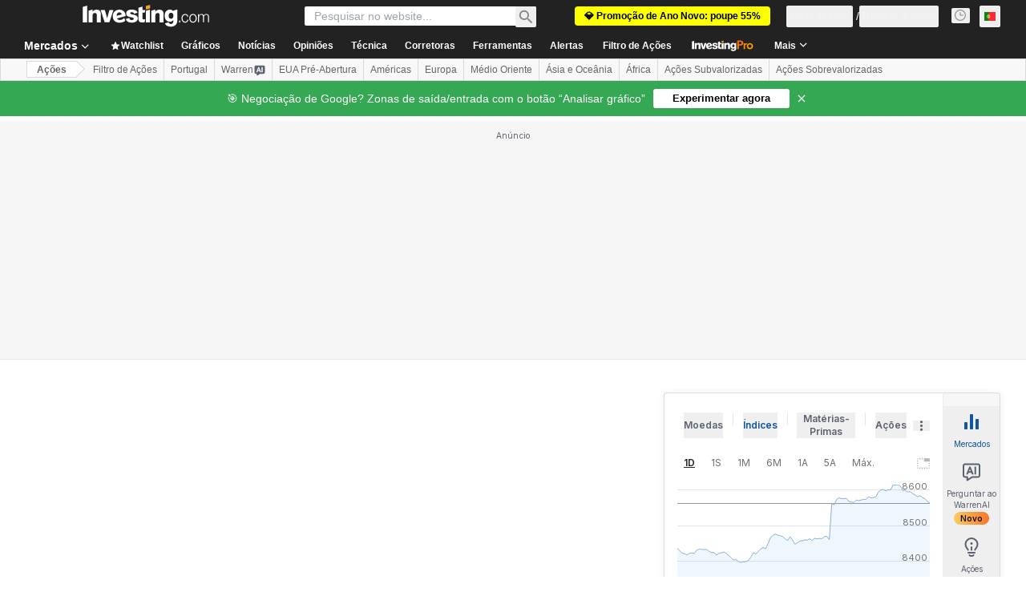

--- FILE ---
content_type: application/javascript; charset=UTF-8
request_url: https://static.hotjar.com/c/hotjar-174945.js?sv=6
body_size: 11982
content:
window.hjSiteSettings = window.hjSiteSettings || {"site_id":174945,"rec_value":0.24342465343836106,"state_change_listen_mode":"manual","record":true,"continuous_capture_enabled":true,"recording_capture_keystrokes":true,"session_capture_console_consent":false,"anonymize_digits":false,"anonymize_emails":false,"suppress_all":false,"suppress_all_on_specific_pages":[],"suppress_text":null,"suppress_location":false,"user_attributes_enabled":true,"legal_name":"","privacy_policy_url":"","deferred_page_contents":[],"record_targeting_rules":[{"component":"url","match_operation":"contains","pattern":"stock-screener","negate":false}],"heatmaps":[],"polls":[{"id":1837307,"created_epoch_time":1768389481,"skin":"light","background":"#FFFFFF","effective_show_branding":false,"position":"right","content":{"version":2,"questions":[{"uuid":"5b701afd-78b3-4ab2-88ab-147bc44db9e1","type":"net-promoter-score","text":"How likely are you to recommend InvestingPro to other investors?","required":true,"labels":[{"text":"Not likely at all"},{"text":"Extremely likely"}],"nextByAnswer":["question:c73bc229-1536-4b46-ab38-86b074cb897e","question:3874af64-b1ba-4d1b-9d48-b95ad406df75","question:39dd57dc-b55c-48a7-93a8-609c800881f8"],"next":"byAnswer","image_path":"survey-images/f62bd48c02c81bfd5ff6f9e37e835dc8_4c776d9398e3420f89cf5dfb569f3c25","image_thumbnail_path":"survey-images/909f8994b5a8aadbada720c1367de449_cbeb70e6682142babe05176ddb60f5cb_t","image_alt":null},{"uuid":"c73bc229-1536-4b46-ab38-86b074cb897e","type":"single-open-ended-multiple-line","text":"That makes us sad...can we know why?","required":false,"nextIfSkipped":"thankYou","next":"thankYou","image_path":"survey-images/b2b89e05ec71030bd572c63d0bed8bef_f7255438a93f49229ffc5b8d3b349864","image_thumbnail_path":"survey-images/7da70c61834a6ace0ad49dde54e53baf_b321e880e5aa48cf8d438bae5efd8834_t","image_alt":null},{"uuid":"3874af64-b1ba-4d1b-9d48-b95ad406df75","type":"title-and-description","text":"We're so happy to hear that!\n\nOther investors stand to benefit from your experience. Will you help us spread the word on Trustpilot?","required":true,"description":"https://www.trustpilot.com/evaluate/investing.com","next":"thankYou","image_path":"survey-images/fea0721894dbadb6336346866da57042_8af9b4c13fab4f73aebe392f977f1825","image_thumbnail_path":"survey-images/07e95ab37edff079c331672912d44684_ba6f124e389d4ee4aca84d7a87ceee50_t","image_alt":null},{"uuid":"39dd57dc-b55c-48a7-93a8-609c800881f8","type":"title-and-description","text":"We love you too! \n\nOther investors stand to benefit from your experience. Will you help us spread the word on Trustpilot?","required":true,"description":"https://www.trustpilot.com/evaluate/investing.com","next":"thankYou","image_path":"survey-images/6766985a10fda1d0f19fab0ebd30601f_a843c7aa74224c179fdc1eb508776960","image_thumbnail_path":"survey-images/019beb6097ab97e3a582a9437aa0f6d2_f729107319dc40e093f4ff097050ee5f_t","image_alt":null}],"thankyou":"Thank you for completing the survey 🙏 \n\nYour feedback is incredibly important and helps improve Investing.com for everyone!"},"connect_visit_data":"always","ask_for_consent":false,"language":"en","display_condition":"delay","display_delay":3,"persist_condition":"once","targeting_percentage":100,"targeting":[{"component":"url","match_operation":"starts_with","negate":false,"pattern":"https://www.investing.com/","name":null,"rule_type":null},{"component":"url","match_operation":"contains","negate":true,"pattern":"checkout","name":null,"rule_type":null},{"component":"attribute","match_operation":"exact","negate":false,"pattern":"1","name":"investing_pro_premium_user","rule_type":"string"},{"component":"url","match_operation":"contains","negate":true,"pattern":"pricing","name":null,"rule_type":null},{"component":"device","match_operation":"exact","negate":false,"pattern":"tablet","name":null,"rule_type":null},{"component":"attribute","match_operation":"exact","negate":false,"pattern":"1","name":"investing_pro_user","rule_type":"string"},{"component":"device","match_operation":"exact","negate":false,"pattern":"desktop","name":null,"rule_type":null},{"component":"device","match_operation":"exact","negate":false,"pattern":"phone","name":null,"rule_type":null}],"uuid":"1c9f5c65-34b3-49db-918a-44ccbdb43227","invite":{"title":"Your feedback is important to us!","description":"Tell us what you think about this page by taking our quick Survey.","button":"Yes, I will give feedback","close":"No thanks"},"invite_enabled":false,"display_type":"popover","auto_screenshot":false,"etr_enabled":false,"show_legal":false,"logo_path":null,"button_color":"#faa51a","parent_element_selector":null,"button_survey_label":null,"custom_css":null,"targeting_user_attribute_match_logic":"and"},{"id":1837266,"created_epoch_time":1768381020,"skin":"light","background":"#EAEAEA","effective_show_branding":false,"position":"left","content":{"version":2,"questions":[{"uuid":"5b701afd-78b3-4ab2-88ab-147bc44db9e1","type":"multiple-close-ended","text":"📊 Trading Survey: What is your typical holding period? (Select all that apply)","required":true,"randomize_answer_order":false,"pin_last_to_bottom":true,"answers":[{"text":"Ultra-short (Scalping: seconds to minutes)","comments":false},{"text":"Very short-term (Day trading)","comments":false},{"text":"Short-term (Swing trading: days to weeks)","comments":false},{"text":"Medium- to long-term (Investing: months to years)","comments":false},{"text":"I don't currently trade or invest","comments":false}],"next":"byOrder"},{"uuid":"2e3cc7cc-181f-419c-864e-5cde005bd262","type":"single-close-ended","text":"🤔💭 What was your last major trade? Select the asset type and enter the specific ticker you traded.","required":false,"nextIfSkipped":"byOrder","randomize_answer_order":true,"pin_last_to_bottom":false,"answers":[{"text":"Stocks (e.g. NVDA)","comments":true},{"text":"Option (e.g. AAPL 150C)","comments":true},{"text":"Crypto (e.g. BTC, ETH)","comments":true},{"text":"ETF (e.g. SPY, QQQ)","comments":true},{"text":"Forex (e.g. EUR/USD)","comments":true},{"text":"Futures (e.g. ES, CL)","comments":true},{"text":"Commodities (e.g. GC, XAUUSD)","comments":true},{"text":"Bonds (e.g. US10Y, TLT)","comments":true}],"next":"byOrder"},{"uuid":"233a391a-4853-44af-a13a-9261d289e5c7","type":"single-close-ended","text":"🔍 How did you find that specific trade idea? \n\n","required":false,"nextIfSkipped":"byOrder","randomize_answer_order":true,"pin_last_to_bottom":true,"answers":[{"text":"AI (ChatGPT/LLMs): Used AI tools to generate or validate the idea.","comments":false},{"text":"Scanner / Screener: Filtered the market using specific criteria (e.g., Finviz).","comments":false},{"text":"Automated Signal: Received a real-time alert from a bot or algorithm.","comments":false},{"text":"Research / Stock Pick: Read a report, newsletter, or analyst recommendation","comments":false},{"text":"Social Media: Saw it on X, Reddit, Discord, YouTube, Telegram, etc.","comments":false},{"text":"News: Saw it in a news headline or financial media outlet.","comments":false},{"text":"Charting: Identified it by manually scanning price charts.","comments":false},{"text":"Watchlist: It was a ticker I was already monitoring.","comments":false},{"text":"Other","comments":true}],"next":"byOrder"},{"uuid":"c6e4bada-eab5-4953-8cf8-b488cc65e949","type":"single-close-ended","text":"👀What was the last thing you checked before the trade?","required":false,"nextIfSkipped":"byOrder","randomize_answer_order":true,"pin_last_to_bottom":true,"answers":[{"text":"Technical Setup: Charts, indicators, or volume.","comments":false},{"text":"Fundamental Data: Earnings, valuation, or financials.","comments":false},{"text":"News / Sentiment: Recent headlines or social media buzz.","comments":false},{"text":"AI Validation: Double-checked the idea with a chatbot.","comments":false},{"text":"Risk / Reward: Calculated position size, stop-loss, or price targets","comments":false},{"text":"Nothing: I trusted the source/signal and bought immediately.","comments":false},{"text":"Other","comments":true}],"next":"byOrder"},{"uuid":"d2607ee3-e6ff-40f2-bef8-17285c0df1bc","type":"multiple-close-ended","text":"🛠️ Almost done (3 left) - Which paid tools do you currently use? (Select all that apply)","required":false,"nextIfSkipped":"byOrder","randomize_answer_order":true,"pin_last_to_bottom":true,"answers":[{"text":"TradingView ","comments":false},{"text":"ChatGPT / Gemini (AI Chatbots)","comments":false},{"text":"The Motley Fool ","comments":false},{"text":"Seeking Alpha Premium","comments":false},{"text":"Fiscal.ai","comments":false},{"text":"Benzinga Pro","comments":false},{"text":"Finviz Elite","comments":false},{"text":"thinkorswim","comments":false},{"text":"Investing.com (InvestingPro)","comments":false},{"text":"Paid Signal Group (Discord, Telegram, etc.)","comments":false},{"text":"Other","comments":true}],"next":"byOrder"},{"uuid":"e3d38f5a-7545-47ec-a07e-aa3251c4c543","type":"single-close-ended","text":"🛠️ Are these tools integrated with your trading platform?","required":false,"nextIfSkipped":"byOrder","randomize_answer_order":true,"pin_last_to_bottom":false,"answers":[{"text":"Yes (I can trade directly from these tools) ","comments":false},{"text":"No (I have to switch between apps to execute trades)","comments":false}],"next":"byOrder"},{"uuid":"9a7068de-db09-41bd-8b4f-54a92fca7e44","type":"multiple-close-ended","text":"🛠️  Last time you used your paid tools, what did you do? (Select all that apply)","required":false,"nextIfSkipped":"byOrder","randomize_answer_order":true,"pin_last_to_bottom":true,"answers":[{"text":"Analyzed charts or indicators","comments":false},{"text":"Read a stock pick or analyst report","comments":false},{"text":"Ran a screener or scanner","comments":false},{"text":"Researched news behind a price move","comments":false},{"text":"Checked a watchlist","comments":false},{"text":"Followed a buy/sell alert","comments":false},{"text":"Browsed without a specific goal","comments":false},{"text":"Checked valuation metrics (P/E, Fair Value)","comments":false},{"text":"Used an AI chatbot to validate an idea","comments":false},{"text":"Other","comments":true}],"next":"byOrder"}],"thankyou":"One last thing before you go… 🙏\nHelp us shape the future of this product. We are looking for feedback and want to hear your honest thoughts. We offer a $30 gift card as a token of our appreciation. Book your time slot: https://calendly.com/barak-s/30m-call\n*Native English Speakers Only"},"connect_visit_data":"always","ask_for_consent":false,"language":"en","display_condition":"delay","display_delay":2,"persist_condition":"response","targeting_percentage":10,"targeting":[{"component":"attribute","match_operation":"exact","negate":true,"pattern":"KE","name":"country","rule_type":"string"},{"component":"attribute","match_operation":"exact","negate":false,"pattern":"1","name":"edition","rule_type":"number"},{"component":"attribute","match_operation":"exact","negate":true,"pattern":"EG","name":"country","rule_type":"string"},{"component":"attribute","match_operation":"exact","negate":true,"pattern":"IN","name":"country","rule_type":"string"},{"component":"attribute","match_operation":"exact","negate":true,"pattern":"ID","name":"country","rule_type":"string"},{"component":"attribute","match_operation":"exact","negate":true,"pattern":"LY","name":"country","rule_type":"string"},{"component":"url","match_operation":"contains","negate":true,"pattern":"/pro/checkout","name":null,"rule_type":null},{"component":"attribute","match_operation":"exact","negate":true,"pattern":"MA","name":"country","rule_type":"string"},{"component":"url","match_operation":"regex","negate":false,"pattern":"(http|https):\\/\\/www\\.investing\\.com\\/(currencies|commodities|indices|equities)\\/.*(chart|technical|contracts|futures|candlestick|estimates).*","name":null,"rule_type":null},{"component":"attribute","match_operation":"exact","negate":true,"pattern":"NG","name":"country","rule_type":"string"},{"component":"attribute","match_operation":"exact","negate":true,"pattern":"MY","name":"country","rule_type":"string"},{"component":"attribute","match_operation":"exact","negate":true,"pattern":"DZ","name":"country","rule_type":"string"},{"component":"device","match_operation":"exact","negate":false,"pattern":"desktop","name":null,"rule_type":null},{"component":"url","match_operation":"contains","negate":true,"pattern":"/pro/pricing","name":null,"rule_type":null},{"component":"attribute","match_operation":"exact","negate":false,"pattern":"1","name":"is_logged_in","rule_type":"number"},{"component":"attribute","match_operation":"exact","negate":true,"pattern":"CI","name":"country","rule_type":"string"},{"component":"url","match_operation":"regex","negate":false,"pattern":"(http|https):\\/\\/www\\.investing\\.com\\/.*(fibonacci|pivot|volatility|heatmap|correlation).*","name":null,"rule_type":null}],"uuid":"f966ae5a-d69e-413a-880d-ce12abf9918a","invite":{"title":"Your feedback is important to us!","description":"Tell us what you think about this page by taking our quick Survey.","button":"Yes, I will give feedback","close":"No thanks"},"invite_enabled":false,"display_type":"popover","auto_screenshot":true,"etr_enabled":false,"show_legal":false,"logo_path":"surveys/logo/0a2fe9b11caf4ef3a879224282101ac0","button_color":"#FF9800","parent_element_selector":null,"button_survey_label":null,"custom_css":null,"targeting_user_attribute_match_logic":"and"},{"id":1831596,"created_epoch_time":1765379388,"skin":"light","background":"#EAEAEA","effective_show_branding":false,"position":"left","content":{"version":2,"questions":[{"uuid":"5b701afd-78b3-4ab2-88ab-147bc44db9e1","type":"reaction","text":"¿Cómo calificarías la respuesta del análisis de gráficos de IA que has recibido?","required":true,"labels":[{"text":"No es bueno en absoluto"},{"text":"Muy bueno"}],"nextByAnswer":["question:04373aab-b5ac-46c4-8f9c-56a73c122964","question:04373aab-b5ac-46c4-8f9c-56a73c122964","question:e3f40d08-8990-42ec-a3b3-eba53649b669"],"next":"byAnswer","reaction_style":"default","image_path":"survey-images/2d20cf31f94cb1b4aebb8af9939b68c0_5ca02d54782f482aba68079e2a5b5688","image_thumbnail_path":"survey-images/2767148e925dc30d62e61120aa48047c_679f2f4d8e1347a79e96d1da939381b2_t","image_alt":"Ejemplo de análisis de Nvidia"},{"uuid":"04373aab-b5ac-46c4-8f9c-56a73c122964","type":"single-open-ended-multiple-line","text":"Lamentamos que el análisis de gráficos con IA no haya cumplido con sus expectativas. ¿Podría ayudarnos a comprender qué falló o qué podríamos mejorar?","required":true,"next":"thankYou"},{"uuid":"e3f40d08-8990-42ec-a3b3-eba53649b669","type":"title-and-description","text":"¿Te gusta el análisis de gráficos con IA?","required":true,"description":"\"Comparta un breve vídeo o testimonio escrito y reciba hasta 80 dólares (o el importe equivalente en su moneda local).\nhttps://forms.gle/4uqgwgwodii7SqBt8","next":"thankYou"}],"thankyou":"¡Gracias por completar la encuesta!"},"connect_visit_data":"always","ask_for_consent":false,"language":"es","display_condition":"immediate","display_delay":0,"persist_condition":"response","targeting_percentage":100,"targeting":[{"component":"trigger","match_operation":"exact","negate":false,"pattern":"warrenai_ws_analyse_chart_clicked","name":null,"rule_type":null},{"component":"device","match_operation":"exact","negate":false,"pattern":"desktop","name":null,"rule_type":null},{"component":"attribute","match_operation":"exact","negate":false,"pattern":"4","name":"edition","rule_type":"number"}],"uuid":"8e53dbd2-3f5e-4809-a338-7649ce10565b","invite":{"title":"Your feedback is important to us!","description":"Tell us what you think about this page by taking our quick Survey.","button":"Yes, I will give feedback","close":"No thanks"},"invite_enabled":false,"display_type":"popover","auto_screenshot":true,"etr_enabled":false,"show_legal":false,"logo_path":"surveys/logo/e689c71211114c8986c3c33462f3b3cc","button_color":"#faa51a","parent_element_selector":null,"button_survey_label":null,"custom_css":null,"targeting_user_attribute_match_logic":"and"},{"id":1831589,"created_epoch_time":1765378376,"skin":"light","background":"#EAEAEA","effective_show_branding":false,"position":"left","content":{"version":2,"questions":[{"uuid":"5b701afd-78b3-4ab2-88ab-147bc44db9e1","type":"reaction","text":"Comment évalueriez-vous la réponse que vous avez reçue de l'analyse graphique par IA ?","required":true,"labels":[{"text":"Pas bonne du tout"},{"text":"Très bonne"}],"nextByAnswer":["question:04373aab-b5ac-46c4-8f9c-56a73c122964","question:04373aab-b5ac-46c4-8f9c-56a73c122964","question:e3f40d08-8990-42ec-a3b3-eba53649b669"],"next":"byAnswer","reaction_style":"default","image_path":"survey-images/2d20cf31f94cb1b4aebb8af9939b68c0_a31d5561bb2141e28c478a204e3134d5","image_thumbnail_path":"survey-images/2767148e925dc30d62e61120aa48047c_49061fb966544510990247d7dc368623_t","image_alt":"Exemple d'analyse NVDA"},{"uuid":"04373aab-b5ac-46c4-8f9c-56a73c122964","type":"single-open-ended-multiple-line","text":"Nous sommes désolés que l'analyse graphique par IA n'ait pas répondu à vos attentes. Pourriez-vous nous aider à comprendre ce qui n'a pas fonctionné ou ce que nous pourrions améliorer ?","required":true,"next":"thankYou"},{"uuid":"e3f40d08-8990-42ec-a3b3-eba53649b669","type":"title-and-description","text":"Vous aimez l'analyse graphique par IA ?","required":true,"description":"Partagez une courte vidéo ou un témoignage écrit et recevez jusqu'à 80 $ (ou l'équivalent dans votre devise locale).\nhttps://forms.gle/mJWdd6wK1L4pJ43P9","next":"thankYou"}],"thankyou":"Merci d'avoir répondu à l'enquête !"},"connect_visit_data":"always","ask_for_consent":false,"language":"fr","display_condition":"immediate","display_delay":0,"persist_condition":"response","targeting_percentage":100,"targeting":[{"component":"device","match_operation":"exact","negate":false,"pattern":"desktop","name":null,"rule_type":null},{"component":"attribute","match_operation":"exact","negate":false,"pattern":"5","name":"edition","rule_type":"number"},{"component":"trigger","match_operation":"exact","negate":false,"pattern":"warrenai_ws_analyse_chart_clicked","name":null,"rule_type":null}],"uuid":"55118a6c-91d9-454f-a4d5-57aa722b5c61","invite":{"title":"Your feedback is important to us!","description":"Tell us what you think about this page by taking our quick Survey.","button":"Yes, I will give feedback","close":"No thanks"},"invite_enabled":false,"display_type":"popover","auto_screenshot":true,"etr_enabled":false,"show_legal":false,"logo_path":"surveys/logo/1923e1b32ad9401a8aadaa1b935843b0","button_color":"#faa51a","parent_element_selector":null,"button_survey_label":null,"custom_css":null,"targeting_user_attribute_match_logic":"and"},{"id":1827780,"created_epoch_time":1764061348,"skin":"light","background":"#EAEAEA","effective_show_branding":false,"position":"left","content":{"version":2,"questions":[{"uuid":"5b701afd-78b3-4ab2-88ab-147bc44db9e1","type":"reaction","text":"How would you rate the AI chart analysis response you've received?","required":true,"labels":[{"text":"Not good at all"},{"text":"Very good"}],"nextByAnswer":["question:04373aab-b5ac-46c4-8f9c-56a73c122964","question:04373aab-b5ac-46c4-8f9c-56a73c122964","question:e3f40d08-8990-42ec-a3b3-eba53649b669"],"next":"byAnswer","reaction_style":"default","image_path":"survey-images/2d20cf31f94cb1b4aebb8af9939b68c0_3868c09388f54707b4b5f5ff998053e8","image_thumbnail_path":"survey-images/2767148e925dc30d62e61120aa48047c_5f3bd26e75684e55a92d018b1a2b5380_t","image_alt":"NVDA analysis example "},{"uuid":"04373aab-b5ac-46c4-8f9c-56a73c122964","type":"single-open-ended-multiple-line","text":"We're sorry the AI chart analysis didn't meet your expectations. Could you help us understand what went wrong or what we could improve?","required":true,"next":"thankYou"},{"uuid":"e3f40d08-8990-42ec-a3b3-eba53649b669","type":"title-and-description","text":"Love AI chart analysis? ","required":true,"description":"Share a brief video or written testimonial and receive up to $80 USD (or the equivalent amount in your local currency).\nhttps://forms.gle/CCWjNWjwcSzQqvkX8","next":"thankYou"}],"thankyou":"Thanks for completing the survey!"},"connect_visit_data":"always","ask_for_consent":false,"language":"en","display_condition":"immediate","display_delay":0,"persist_condition":"response","targeting_percentage":100,"targeting":[{"component":"attribute","match_operation":"exact","negate":false,"pattern":"56","name":"edition","rule_type":"number"},{"component":"device","match_operation":"exact","negate":false,"pattern":"desktop","name":null,"rule_type":null},{"component":"trigger","match_operation":"exact","negate":false,"pattern":"warrenai_ws_analyse_chart_clicked","name":null,"rule_type":null}],"uuid":"a1b667e1-8fe5-4919-b1e4-5c444792dd92","invite":{"title":"Your feedback is important to us!","description":"Tell us what you think about this page by taking our quick Survey.","button":"Yes, I will give feedback","close":"No thanks"},"invite_enabled":false,"display_type":"popover","auto_screenshot":true,"etr_enabled":false,"show_legal":false,"logo_path":"surveys/logo/3fb0a554235e44b4afe9c758a76e1479","button_color":"#faa51a","parent_element_selector":null,"button_survey_label":null,"custom_css":null,"targeting_user_attribute_match_logic":"and"},{"id":1827779,"created_epoch_time":1764061280,"skin":"light","background":"#EAEAEA","effective_show_branding":false,"position":"left","content":{"version":2,"questions":[{"uuid":"5b701afd-78b3-4ab2-88ab-147bc44db9e1","type":"reaction","text":"How would you rate the AI chart analysis response you've received?","required":true,"labels":[{"text":"Not good at all"},{"text":"Very good"}],"nextByAnswer":["question:04373aab-b5ac-46c4-8f9c-56a73c122964","question:04373aab-b5ac-46c4-8f9c-56a73c122964","question:e3f40d08-8990-42ec-a3b3-eba53649b669"],"next":"byAnswer","reaction_style":"default","image_path":"survey-images/2d20cf31f94cb1b4aebb8af9939b68c0_5db072a98ff54addb9499b0c73c59529","image_thumbnail_path":"survey-images/2767148e925dc30d62e61120aa48047c_da625a0d704b423593c3300a4733dd7e_t","image_alt":"NVDA analysis example "},{"uuid":"04373aab-b5ac-46c4-8f9c-56a73c122964","type":"single-open-ended-multiple-line","text":"We're sorry the AI chart analysis didn't meet your expectations. Could you help us understand what went wrong or what we could improve?","required":true,"next":"thankYou"},{"uuid":"e3f40d08-8990-42ec-a3b3-eba53649b669","type":"title-and-description","text":"Love AI chart analysis? ","required":true,"description":"Share a brief video or written testimonial and receive up to $80 USD (or the equivalent amount in your local currency).\nhttps://forms.gle/CCWjNWjwcSzQqvkX8","next":"thankYou"}],"thankyou":"Thanks for completing the survey!"},"connect_visit_data":"always","ask_for_consent":false,"language":"en","display_condition":"immediate","display_delay":0,"persist_condition":"response","targeting_percentage":100,"targeting":[{"component":"trigger","match_operation":"exact","negate":false,"pattern":"warrenai_ws_analyse_chart_clicked","name":null,"rule_type":null},{"component":"attribute","match_operation":"exact","negate":false,"pattern":"70","name":"edition","rule_type":"number"},{"component":"device","match_operation":"exact","negate":false,"pattern":"desktop","name":null,"rule_type":null}],"uuid":"0f7e6820-2826-4617-bcd2-b0ad53b44c3b","invite":{"title":"Your feedback is important to us!","description":"Tell us what you think about this page by taking our quick Survey.","button":"Yes, I will give feedback","close":"No thanks"},"invite_enabled":false,"display_type":"popover","auto_screenshot":true,"etr_enabled":false,"show_legal":false,"logo_path":"surveys/logo/2a106cc0e1314365a0fee7b1ef37ce84","button_color":"#faa51a","parent_element_selector":null,"button_survey_label":null,"custom_css":null,"targeting_user_attribute_match_logic":"and"},{"id":1827777,"created_epoch_time":1764061205,"skin":"light","background":"#EAEAEA","effective_show_branding":false,"position":"left","content":{"version":2,"questions":[{"uuid":"5b701afd-78b3-4ab2-88ab-147bc44db9e1","type":"reaction","text":"How would you rate the AI chart analysis response you've received?","required":true,"labels":[{"text":"Not good at all"},{"text":"Very good"}],"nextByAnswer":["question:04373aab-b5ac-46c4-8f9c-56a73c122964","question:04373aab-b5ac-46c4-8f9c-56a73c122964","question:e3f40d08-8990-42ec-a3b3-eba53649b669"],"next":"byAnswer","reaction_style":"default","image_path":"survey-images/2d20cf31f94cb1b4aebb8af9939b68c0_1d6dde7a07024abca26374607c4d8cf4","image_thumbnail_path":"survey-images/2767148e925dc30d62e61120aa48047c_c9c41d96ebcc4d45a67216b0720d321e_t","image_alt":"NVDA analysis example "},{"uuid":"04373aab-b5ac-46c4-8f9c-56a73c122964","type":"single-open-ended-multiple-line","text":"We're sorry the AI chart analysis didn't meet your expectations. Could you help us understand what went wrong or what we could improve?","required":true,"next":"thankYou"},{"uuid":"e3f40d08-8990-42ec-a3b3-eba53649b669","type":"title-and-description","text":"Love AI chart analysis? ","required":true,"description":"Share a brief video or written testimonial and receive up to $80 USD (or the equivalent amount in your local currency).\nhttps://forms.gle/CCWjNWjwcSzQqvkX8","next":"thankYou"}],"thankyou":"Thanks for completing the survey!"},"connect_visit_data":"always","ask_for_consent":false,"language":"en","display_condition":"immediate","display_delay":0,"persist_condition":"response","targeting_percentage":100,"targeting":[{"component":"device","match_operation":"exact","negate":false,"pattern":"desktop","name":null,"rule_type":null},{"component":"attribute","match_operation":"exact","negate":false,"pattern":"68","name":"edition","rule_type":"number"},{"component":"trigger","match_operation":"exact","negate":false,"pattern":"warrenai_ws_analyse_chart_clicked","name":null,"rule_type":null}],"uuid":"3acdb103-d669-45b5-a1a2-15cbe0e8485c","invite":{"title":"Your feedback is important to us!","description":"Tell us what you think about this page by taking our quick Survey.","button":"Yes, I will give feedback","close":"No thanks"},"invite_enabled":false,"display_type":"popover","auto_screenshot":true,"etr_enabled":false,"show_legal":false,"logo_path":"surveys/logo/69a6bf4f3d714b4c9f6c81ff66045ec1","button_color":"#faa51a","parent_element_selector":null,"button_survey_label":null,"custom_css":null,"targeting_user_attribute_match_logic":"and"},{"id":1827776,"created_epoch_time":1764061154,"skin":"light","background":"#EAEAEA","effective_show_branding":false,"position":"left","content":{"version":2,"questions":[{"uuid":"5b701afd-78b3-4ab2-88ab-147bc44db9e1","type":"reaction","text":"How would you rate the AI chart analysis response you've received?","required":true,"labels":[{"text":"Not good at all"},{"text":"Very good"}],"nextByAnswer":["question:04373aab-b5ac-46c4-8f9c-56a73c122964","question:04373aab-b5ac-46c4-8f9c-56a73c122964","question:e3f40d08-8990-42ec-a3b3-eba53649b669"],"next":"byAnswer","reaction_style":"default","image_path":"survey-images/2d20cf31f94cb1b4aebb8af9939b68c0_c498f85c03784e5b804eed8629620004","image_thumbnail_path":"survey-images/2767148e925dc30d62e61120aa48047c_aac4f42f9635440a8d863f935217d230_t","image_alt":"NVDA analysis example "},{"uuid":"04373aab-b5ac-46c4-8f9c-56a73c122964","type":"single-open-ended-multiple-line","text":"We're sorry the AI chart analysis didn't meet your expectations. Could you help us understand what went wrong or what we could improve?","required":true,"next":"thankYou"},{"uuid":"e3f40d08-8990-42ec-a3b3-eba53649b669","type":"title-and-description","text":"Love AI chart analysis? ","required":true,"description":"Share a brief video or written testimonial and receive up to $80 USD (or the equivalent amount in your local currency).\nhttps://forms.gle/CCWjNWjwcSzQqvkX8","next":"thankYou"}],"thankyou":"Thanks for completing the survey!"},"connect_visit_data":"always","ask_for_consent":false,"language":"en","display_condition":"immediate","display_delay":0,"persist_condition":"response","targeting_percentage":100,"targeting":[{"component":"device","match_operation":"exact","negate":false,"pattern":"desktop","name":null,"rule_type":null},{"component":"attribute","match_operation":"exact","negate":false,"pattern":"51","name":"edition","rule_type":"number"},{"component":"trigger","match_operation":"exact","negate":false,"pattern":"warrenai_ws_analyse_chart_clicked","name":null,"rule_type":null}],"uuid":"6109af70-9814-4854-b226-8e3938a0460c","invite":{"title":"Your feedback is important to us!","description":"Tell us what you think about this page by taking our quick Survey.","button":"Yes, I will give feedback","close":"No thanks"},"invite_enabled":false,"display_type":"popover","auto_screenshot":true,"etr_enabled":false,"show_legal":false,"logo_path":"surveys/logo/bae58168967541c496521ef562daa0c7","button_color":"#faa51a","parent_element_selector":null,"button_survey_label":null,"custom_css":null,"targeting_user_attribute_match_logic":"and"},{"id":1827593,"created_epoch_time":1763992055,"skin":"light","background":"#EAEAEA","effective_show_branding":false,"position":"left","content":{"version":2,"questions":[{"uuid":"5b701afd-78b3-4ab2-88ab-147bc44db9e1","type":"reaction","text":"How would you rate the AI chart analysis response you've received?","required":true,"labels":[{"text":"Not good at all"},{"text":"Very good"}],"nextByAnswer":["question:04373aab-b5ac-46c4-8f9c-56a73c122964","question:04373aab-b5ac-46c4-8f9c-56a73c122964","question:e3f40d08-8990-42ec-a3b3-eba53649b669"],"next":"byAnswer","reaction_style":"default","image_path":"survey-images/2d20cf31f94cb1b4aebb8af9939b68c0_8d348b5b70b24d7ba112a6509029cd71","image_thumbnail_path":"survey-images/2767148e925dc30d62e61120aa48047c_1732b6ace7ba451cb4dbe01aefdc559c_t","image_alt":"NVDA analysis example "},{"uuid":"04373aab-b5ac-46c4-8f9c-56a73c122964","type":"single-open-ended-multiple-line","text":"We're sorry the AI chart analysis didn't meet your expectations. Could you help us understand what went wrong or what we could improve?","required":true,"next":"thankYou"},{"uuid":"e3f40d08-8990-42ec-a3b3-eba53649b669","type":"title-and-description","text":"Love AI chart analysis? ","required":true,"description":"Share a brief video or written testimonial and receive up to $80 USD (or the equivalent amount in your local currency).\nhttps://forms.gle/CCWjNWjwcSzQqvkX8","next":"thankYou"}],"thankyou":"Thanks for completing the survey!"},"connect_visit_data":"always","ask_for_consent":false,"language":"en","display_condition":"immediate","display_delay":0,"persist_condition":"response","targeting_percentage":100,"targeting":[{"component":"trigger","match_operation":"exact","negate":false,"pattern":"warrenai_ws_analyse_chart_clicked","name":null,"rule_type":null},{"component":"device","match_operation":"exact","negate":false,"pattern":"desktop","name":null,"rule_type":null},{"component":"attribute","match_operation":"exact","negate":false,"pattern":"1","name":"edition","rule_type":"number"}],"uuid":"80a7bdc7-6b75-47fc-a1cf-285a1a740d7c","invite":{"title":"Your feedback is important to us!","description":"Tell us what you think about this page by taking our quick Survey.","button":"Yes, I will give feedback","close":"No thanks"},"invite_enabled":false,"display_type":"popover","auto_screenshot":true,"etr_enabled":false,"show_legal":false,"logo_path":"surveys/logo/6691f1d58ea148199c0a806a770b64a2","button_color":"#faa51a","parent_element_selector":null,"button_survey_label":null,"custom_css":null,"targeting_user_attribute_match_logic":"and"},{"id":1807386,"created_epoch_time":1758189125,"skin":"light","background":"#FFFFFF","effective_show_branding":false,"position":"right","content":{"version":2,"questions":[{"uuid":"5b701afd-78b3-4ab2-88ab-147bc44db9e1","type":"net-promoter-score","text":"How likely are you to recommend InvestingPro to other investors?","required":true,"labels":[{"text":"Not likely at all"},{"text":"Extremely likely"}],"nextByAnswer":["question:c73bc229-1536-4b46-ab38-86b074cb897e","question:3874af64-b1ba-4d1b-9d48-b95ad406df75","question:39dd57dc-b55c-48a7-93a8-609c800881f8"],"next":"byAnswer","image_path":"survey-images/f62bd48c02c81bfd5ff6f9e37e835dc8_ef5820f94a864bc985a1c45898a41d76","image_thumbnail_path":"survey-images/909f8994b5a8aadbada720c1367de449_c7f2ea27ec064fd296b8bc7ad3f20e83_t","image_alt":null},{"uuid":"c73bc229-1536-4b46-ab38-86b074cb897e","type":"single-open-ended-multiple-line","text":"That makes us sad...can we know why?","required":false,"nextIfSkipped":"thankYou","next":"thankYou","image_path":"survey-images/b2b89e05ec71030bd572c63d0bed8bef_e63a672a2b37490a82b361c78d4e9594","image_thumbnail_path":"survey-images/7da70c61834a6ace0ad49dde54e53baf_31b16ebc41ab41b5a716b61340b3aabb_t","image_alt":null},{"uuid":"3874af64-b1ba-4d1b-9d48-b95ad406df75","type":"title-and-description","text":"We're so happy to hear that!\n\nOther investors stand to benefit from your experience. Will you help us spread the word on Trustpilot?","required":true,"description":"https://www.trustpilot.com/evaluate/investing.com","next":"thankYou","image_path":"survey-images/fea0721894dbadb6336346866da57042_0fdcb053ea0d45b9a586e39458c3ab3f","image_thumbnail_path":"survey-images/07e95ab37edff079c331672912d44684_4d8cbad495fe4ee59ed5c70768362c43_t","image_alt":null},{"uuid":"39dd57dc-b55c-48a7-93a8-609c800881f8","type":"title-and-description","text":"We love you too! \n\nOther investors stand to benefit from your experience. Will you help us spread the word on Trustpilot?","required":true,"description":"https://www.trustpilot.com/evaluate/investing.com","next":"thankYou","image_path":"survey-images/6766985a10fda1d0f19fab0ebd30601f_2b3f03cbf27c44ecbab9541ae9d2c71c","image_thumbnail_path":"survey-images/019beb6097ab97e3a582a9437aa0f6d2_96a22de3274049f8a8c00617646b0fa6_t","image_alt":null}],"thankyou":"Thank you for completing the survey 🙏 \n\nYour feedback is incredibly important and helps improve Investing.com for everyone!"},"connect_visit_data":"always","ask_for_consent":false,"language":"en","display_condition":"delay","display_delay":3,"persist_condition":"once","targeting_percentage":100,"targeting":[{"component":"url","match_operation":"contains","negate":true,"pattern":"checkout","name":null,"rule_type":null},{"component":"device","match_operation":"exact","negate":false,"pattern":"tablet","name":null,"rule_type":null},{"component":"attribute","match_operation":"exact","negate":false,"pattern":"1","name":"investing_pro_premium_user","rule_type":"string"},{"component":"url","match_operation":"contains","negate":true,"pattern":"pricing","name":null,"rule_type":null},{"component":"attribute","match_operation":"exact","negate":false,"pattern":"1","name":"investing_pro_user","rule_type":"string"},{"component":"url","match_operation":"starts_with","negate":false,"pattern":"https://www.investing.com/","name":null,"rule_type":null},{"component":"device","match_operation":"exact","negate":false,"pattern":"desktop","name":null,"rule_type":null},{"component":"device","match_operation":"exact","negate":false,"pattern":"phone","name":null,"rule_type":null}],"uuid":"c337031c-1b3a-442b-bcc3-e3d7f2a4caa5","invite":{"title":"Your feedback is important to us!","description":"Tell us what you think about this page by taking our quick Survey.","button":"Yes, I will give feedback","close":"No thanks"},"invite_enabled":false,"display_type":"popover","auto_screenshot":false,"etr_enabled":false,"show_legal":false,"logo_path":null,"button_color":"#faa51a","parent_element_selector":null,"button_survey_label":null,"custom_css":null,"targeting_user_attribute_match_logic":"and"},{"id":895194,"created_epoch_time":1680699593,"skin":"light","background":"#FFFFFF","effective_show_branding":false,"position":"right","content":{"version":2,"questions":[{"uuid":"e69c4dfe-12d3-4344-b807-823a30e99fec","type":"net-promoter-score","text":"How likely are you to recommend us to a friend or colleague?","required":false,"nextIfSkipped":"question:9b3d115e-5b7d-4c46-a0c7-e184786fe47b","labels":[{"text":"Not likely at all"},{"text":"Extremely likely"}],"nextByAnswer":["question:9b3d115e-5b7d-4c46-a0c7-e184786fe47b","question:9b3d115e-5b7d-4c46-a0c7-e184786fe47b","question:376008ae-ee82-4ef3-8add-c60f0cda4c7a"],"next":"byAnswer","image_path":"survey-images/ae3d6005ea62c5c52fb4b97f69ce2f6d_909adc69c7074927bc3c7173fbcc36e9","image_thumbnail_path":"survey-images/2d90e7855f010b92f0950f78ab5f92b4_ab8e762df4da4ecfba6711407b1b83db_t","image_alt":null},{"uuid":"9b3d115e-5b7d-4c46-a0c7-e184786fe47b","type":"single-open-ended-single-line","text":"What's the reason for your score?","required":true,"next":"thankYou"},{"uuid":"376008ae-ee82-4ef3-8add-c60f0cda4c7a","type":"single-open-ended-multiple-line","text":"What's the reason for your score?","required":false,"nextIfSkipped":"thankYou","next":"question:c431b1a4-6bb6-4011-903a-af8f213f42be"},{"uuid":"c431b1a4-6bb6-4011-903a-af8f213f42be","type":"title-and-description","text":"Other investors stand to benefit from your experience. Will you help us spread the word on Trustpilot?","required":true,"description":"https://www.trustpilot.com/evaluate/investing.com","next":"thankYou"}],"thankyou":"Thank you for answering this survey. Your feedback is highly appreciated!"},"connect_visit_data":"always","ask_for_consent":false,"language":"en","display_condition":"scroll","display_delay":0,"persist_condition":"response","targeting_percentage":2,"targeting":[{"component":"device","match_operation":"exact","negate":false,"pattern":"desktop","name":null,"rule_type":null},{"component":"attribute","match_operation":"exact","negate":false,"pattern":"0","name":"investing_pro_user","rule_type":"string"},{"component":"attribute","match_operation":"exact","negate":false,"pattern":"1","name":"is_logged_in","rule_type":"number"},{"component":"url","match_operation":"contains","negate":true,"pattern":"pro","name":null,"rule_type":null},{"component":"attribute","match_operation":"exact","negate":false,"pattern":"0","name":"investing_pro_premium_user","rule_type":"string"},{"component":"url","match_operation":"starts_with","negate":false,"pattern":"https://www.investing.com/","name":null,"rule_type":null},{"component":"url","match_operation":"contains","negate":true,"pattern":"warrenai","name":null,"rule_type":null}],"uuid":"e612146b-52ec-4cee-90be-e270a7e57a5f","invite":{"title":"Your feedback is important to us!","description":"Tell us what you think about this page by taking our quick Survey.","button":"Yes, I will give feedback","close":"No thanks"},"invite_enabled":false,"display_type":"popover","auto_screenshot":true,"etr_enabled":false,"show_legal":false,"logo_path":null,"button_color":"#324FBE","parent_element_selector":null,"button_survey_label":null,"custom_css":null,"targeting_user_attribute_match_logic":"and"}],"integrations":{"optimizely":{"tag_recordings":false},"abtasty":{"tag_recordings":false},"kissmetrics":{"send_user_id":false},"mixpanel":{"send_events":false},"unbounce":{"tag_recordings":false},"hubspot":{"enabled":false,"send_recordings":false,"send_surveys":false}},"features":["ask.popover_redesign","client_script.compression.pc","csq_theme","error_reporting","feedback.embeddable_widget","feedback.widgetV2","feedback.widget_telemetry","settings.billing_v2","survey.embeddable_widget","survey.image_question","survey.screenshots","survey.type_button","tcvs_v2"],"tracking_code_verified":true,"cs_project_id":null,"account_id":110795,"account_signature":"e78e5aa997e1c5f1cd27691746502fa1f5a70552e5c05acaa9a195a02f090cf9"};

!function(){"use strict";function e(t){return e="function"==typeof Symbol&&"symbol"==typeof Symbol.iterator?function(e){return typeof e}:function(e){return e&&"function"==typeof Symbol&&e.constructor===Symbol&&e!==Symbol.prototype?"symbol":typeof e},e(t)}function t(e,t){for(var r=0;r<t.length;r++){var i=t[r];i.enumerable=i.enumerable||!1,i.configurable=!0,"value"in i&&(i.writable=!0),Object.defineProperty(e,n(i.key),i)}}function n(t){var n=function(t,n){if("object"!=e(t)||!t)return t;var r=t[Symbol.toPrimitive];if(void 0!==r){var i=r.call(t,"string");if("object"!=e(i))return i;throw new TypeError("@@toPrimitive must return a primitive value.")}return String(t)}(t);return"symbol"==e(n)?n:String(n)}var r,i=function(){function e(t){var n=arguments.length>1&&void 0!==arguments[1]?arguments[1]:10,r=arguments.length>2&&void 0!==arguments[2]?arguments[2]:1e3;!function(e,t){if(!(e instanceof t))throw new TypeError("Cannot call a class as a function")}(this,e),this.send=t,this.batchSize=n,this.flushInterval=r,this.buffer=[],this.flushTimer=null}var n,r;return n=e,(r=[{key:"getBuffer",value:function(){return this.buffer}},{key:"add",value:function(e){var t=this;this.buffer.push(e),this.buffer.length>=this.batchSize?this.flush():this.flushTimer||(this.flushTimer=setTimeout((function(){t.flush()}),this.flushInterval))}},{key:"flush",value:function(){this.buffer.length>0&&(this.send(this.buffer),this.buffer=[]),this.flushTimer&&(clearTimeout(this.flushTimer),this.flushTimer=null)}}])&&t(n.prototype,r),Object.defineProperty(n,"prototype",{writable:!1}),e}();function a(){return a=Object.assign?Object.assign.bind():function(e){for(var t=1;t<arguments.length;t++){var n=arguments[t];for(var r in n)Object.prototype.hasOwnProperty.call(n,r)&&(e[r]=n[r])}return e},a.apply(this,arguments)}var o,s=function(){try{return"performance"in window&&"now"in window.performance}catch(e){return!1}},u={version:6,metricsUrl:(null===(r=window._hjSettings)||void 0===r?void 0:r.metricsUrl)||"https://metrics.hotjar.io",sampling:{metrics:.1,fieldMetrics:.01,debug:.5,universalDebug:.05*.1},browser:{hasPerformance:!1,shouldLogMetrics:!1,inLab:!1},buffer:{bufferSize:40,flushInterval:3e3}},c={isDebugEnabled:!1,isMetricsEnabled:!1,isFieldMetricsEnabled:!1,loggedMetrics:{},genericTags:{}},l=function(e,t,n){var r;c.loggedMetrics[e]=a(a({},c.loggedMetrics[e]),{},((r={})[t]=n||{},r))},d=function(e){if(!e)return"value";var t=Object.keys(e)[0];return t&&e[t]||"value"},g=function(e){var t,n=null!==(t=e.tag)&&void 0!==t?t:void 0;return c.isDebugEnabled?a(a(a({},n),e.extraTags),c.genericTags):n},f=function(e,t){if(!o)return!1;var n=c.isMetricsEnabled||c.isDebugEnabled;return"lab"===e&&(n=u.browser.inLab),"field"===e&&(n=c.isFieldMetricsEnabled),t?n&&t.flush:n},h=function(e){var t=!1,n="v=".concat(u.version),r="".concat(u.metricsUrl,"?").concat(n,"&site_id=").concat(window.hjSiteSettings.site_id)+(c.isDebugEnabled?"&debug=true":""),i=JSON.stringify(e);if("sendBeacon"in navigator)try{t=navigator.sendBeacon.bind(navigator)(r,i)}catch(e){}if(!1===t)try{var a=new XMLHttpRequest;a.open("POST",r),a.timeout=1e4,a.send(i)}catch(e){}u.browser.shouldLogMetrics&&console.debug("New Metrics: ",e)},p={getConfig:function(e){return u[e]},getState:function(e){return c[e]},start:function(){try{u.browser={hasPerformance:s(),shouldLogMetrics:/hjMetrics=1/.test(location.search),inLab:/hjLab=true/.test(location.search)};var e=p.time(),t=window.hjSiteSettings||{},n=t.features,r=t.site_id,a=new Set(n),l=u.sampling;return c.genericTags={site_id:r},c.isDebugEnabled=Math.random()<=l.universalDebug||a.has("client_script.metrics.debug")&&Math.random()<=l.debug,c.isMetricsEnabled=Math.random()<=l.metrics,c.isFieldMetricsEnabled=c.isMetricsEnabled&&Math.random()<=l.fieldMetrics,o=new i(h,u.buffer.bufferSize,u.buffer.flushInterval),e}catch(e){console.debug("Error in metrics.start",{error:e})}},reset:function(){c.loggedMetrics={}},stop:function(){c.isDebugEnabled=!1,c.isMetricsEnabled=!1,c.genericTags={}},count:function(e,t){var n=t.incr,r=t.tag,i=t.extraTags,s=t.type;try{var u,l=d(r),h=c.loggedMetrics[e],p=0;if(n?(p=(h&&h[l]||0)+(n.value||1),c.loggedMetrics[e]=a(a({},h),{},((u={})[l]=null!=n&&n.flush?0:p,u))):p=1,f(s,n)){var v={name:e,type:"count",value:p,tags:g({tag:r,extraTags:i})};o.add(v)}}catch(e){}},distr:function(e,t){var n=t.task,r=t.value,i=t.extraTags;f()&&o.add({name:e,type:"distribution",value:r,tags:g({tag:{task:n},extraTags:i})})},time:function(){try{if(!u.browser.hasPerformance)return;return performance.now()}catch(e){}},timeEnd:function(e,t){var n=t.tag,r=t.start,i=t.total,a=t.extraTags,s=t.type;try{var u=p.time();if(!i&&!u)return;var c=d(n),h=i||(r&&u?u-r:void 0);if(l(e,c,{}),h&&h>0&&f(s)){var v={name:e,type:"distribution",value:Math.round(h),tags:g({tag:n,extraTags:a})};o.add(v)}return u}catch(t){console.debug("Failed to send timer metric: ",{name:e,tag:n,error:t})}},timeIncr:function(e,t){var n,r,i,a,o=t.tag,s=t.start,u=t.flush,g=t.extraTags,f=t.type,h=hj.metrics.time(),v=s&&h?h-s:void 0,m=(n=e,{tagName:r=d(o),start:(a=(i=c.loggedMetrics[n])&&i[r]||{}).start,total:a.total}),w=v?v+(m.total||0):m.total;return l(e,m.tagName,{total:w}),u&&p.timeEnd(e,{tag:o,total:w,extraTags:g,type:f}),w},timeWatcher:function(){var e,t=0,n=!1,r=function(){var n,r=p.time();return t+=null!==(n=e&&r&&r-e)&&void 0!==n?n:0,e=p.time(),t};return{start:function(){if(!n)return n=!0,e=p.time()},incr:r,end:function(){var n=r();return t=0,e=void 0,n}}},getErrorMessage:function(e){return e instanceof Error?e.message:"string"==typeof e?e:""}},v=function(e){return e.replayRecordingMaskedUrlRegex="replayRecordingMaskedUrlRegex",e.replayRecordingMaskedUrlRegexRules="replayRecordingMaskedUrlRegexRules",e}({}),m=function(e){return e.START="start",e.NOT_START="not-start",e.END="end",e.NOT_END="not-end",e.CONTAIN="contain",e.NOT_CONTAIN="not-contain",e.EXACT="exact",e.NOT_EXACT="not-exact",e}({});function w(){return w=Object.assign?Object.assign.bind():function(e){for(var t=1;t<arguments.length;t++){var n=arguments[t];for(var r in n)Object.prototype.hasOwnProperty.call(n,r)&&(e[r]=n[r])}return e},w.apply(this,arguments)}var b="https://voc.hotjar.com",y=[b,"https://voc.ew1-integration-1.hotjarians.net","https://hj-engage-unmoderated-review.s3.eu-west-1.amazonaws.com"],j="hj-uut",_={get:function(){var e=window.sessionStorage.getItem(j);return e?JSON.parse(e):null},getValue:function(e){var t=_.get();return null==t?void 0:t[e]},set:function(e){if(e){var t,n=null!==(t=_.get())&&void 0!==t?t:{};window.sessionStorage.setItem(j,JSON.stringify(w(w({},n),e)))}},clear:function(){window.sessionStorage.removeItem(j)},validDomains:y},S=function(e){var t=new URLSearchParams(e);return!!t.has("project_uuid")||("1"===t.get("is_preview")?t.has("task_uuid"):t.has("response_uuid")&&t.has("task_uuid")&&t.has("participation_uuid"))},T=function(){var e,t=null!==(e=function(){var e=document.referrer;if("string"==typeof e&&function(e){if("string"!=typeof e)return!1;try{var t=new URL(e),n="1"===t.searchParams.get("is_preview");return!!y.some((function(t){return null==e?void 0:e.includes(t)}))||!!n&&t.hostname.endsWith(".hotjar.com")&&t.pathname.includes("research/projects/tests")}catch(e){return!1}}(e)&&S(new URL(e).search))return e}())&&void 0!==e?e:function(){var e=new URLSearchParams(window.location.search).get("hj_uut");if(y.some((function(e){var t;return null===(t=document.referrer)||void 0===t?void 0:t.includes(e)}))&&e){var t=window.atob(e);if(S(t)){var n=new URL(b);return n.search=t,n.toString()}}}(),n=void 0!==t,r=null!==_.get();return n&&_.set({referrer:t}),r||n};function R(e,t,n){if(t&&!Array.isArray(t)&&"number"==typeof t.length){var r=t.length;return M(t,void 0!==n&&n<r?n:r)}return e(t,n)}function E(e){return function(e){if(Array.isArray(e))return M(e)}(e)||function(e){if("undefined"!=typeof Symbol&&null!=e[Symbol.iterator]||null!=e["@@iterator"])return Array.from(e)}(e)||function(e,t){if(e){if("string"==typeof e)return M(e,t);var n=Object.prototype.toString.call(e).slice(8,-1);return"Object"===n&&e.constructor&&(n=e.constructor.name),"Map"===n||"Set"===n?Array.from(e):"Arguments"===n||/^(?:Ui|I)nt(?:8|16|32)(?:Clamped)?Array$/.test(n)?M(e,t):void 0}}(e)||function(){throw new TypeError("Invalid attempt to spread non-iterable instance.\nIn order to be iterable, non-array objects must have a [Symbol.iterator]() method.")}()}function M(e,t){(null==t||t>e.length)&&(t=e.length);for(var n=0,r=new Array(t);n<t;n++)r[n]=e[n];return r}var O,x=function(){var e,t=arguments.length>0&&void 0!==arguments[0]?arguments[0]:{},n=null===(e=_hjSettings)||void 0===e?void 0:e.environment,r="t.contentsquare.net";n&&"live"!==n&&(r="t-staging.contentsquare.net");var i=t.isCSQLite?"smb/tag":hjSiteSettings.cs_tag_name;if(i){var a=document.createElement("script");a.type="text/javascript",a.async=!0,a.src="//".concat(r,"/uxa/").concat(i,".js"),document.getElementsByTagName("head")[0].appendChild(a)}};function C(){var e,t,n;window.hj=window.hj||function(){for(var e=arguments.length,t=new Array(e),n=0;n<e;n++)t[n]=arguments[n];(window.hj.q=window.hj.q||[]).push(t)},window.hj.metrics=p,hj.metrics.start();var r,i,a,o,s,u,c,l,d,g,f,h,w=!(!window.CS_CONF||null===(e=window.CS_CONF.voc)||void 0===e||!e.enabled),b=!(window.CS_CONF||null===(t=window.hjSiteSettings)||void 0===t||null===(n=t.features)||void 0===n||!n.includes("cs_lite"));if(w&&window._uxa)window._uxa.push(["start:hotjar",hjSiteSettings]),window.hj.scriptLoaded=!0;else if(b){var y=(u=(r=hjSiteSettings).suppress_all||r.suppress_text||(null===(i=r.suppress_all_on_specific_pages)||void 0===i?void 0:i.length),c=function(e){var t,n,r,i,a,o={anonymisationMethod:null,replayRecordingMaskedUrlRegex:null,replayRecordingMaskedUrlRegexRules:null};if((e.suppress_all||e.suppress_text)&&(o.anonymisationMethod=v.replayRecordingMaskedUrlRegex,o.replayRecordingMaskedUrlRegex=".*"),null!==(t=e.suppress_all_on_specific_pages)&&void 0!==t&&t.length){o.anonymisationMethod=v.replayRecordingMaskedUrlRegexRules;var s=(n=e.suppress_all_on_specific_pages,r={contains:m.CONTAIN,regex:m.CONTAIN,simple:m.CONTAIN,ends_with:m.END,exact:m.EXACT,starts_with:m.START},i=[],a=Object.keys(r),n.forEach((function(e){if(e.pattern&&a.includes(e.match_operation)){var t={operator:r[e.match_operation],value:e.pattern,ignoreQueryParams:"simple"===e.match_operation,ignoreURIFragments:"simple"===e.match_operation,ignoreCaseSensitivity:"simple"===e.match_operation,notOperator:e.negate};i.push(t)}})),i.length?i:void 0);o.replayRecordingMaskedUrlRegexRules=s||null}return o}(r),l=c.anonymisationMethod,d=c.replayRecordingMaskedUrlRegex,g=c.replayRecordingMaskedUrlRegexRules,f=!(null===(a=_hjSettings)||void 0===a||!a.environment||"live"===_hjSettings.environment),{CS_CONF_BASE:{projectId:r.cs_project_id,smbConfig:{siteId:r.site_id,record:!!hjSiteSettings.record,useCSTC:!0,useSentry:!0,csLiteDomain:f?"insights-integration.live.eks.hotjar.com":"insights.hotjar.com"},hostnames:[window.location.hostname],voc:null!==(o=r.polls)&&void 0!==o&&o.length||T()?{enabled:1,siteId:r.site_id}:{enabled:0},whitelistedAttributes:[],anonymizeDigits:!!u||r.anonymize_digits,implementations:(s=r,R(E,(h=s.state_change_listen_mode,"manual"===h?[]:[{template:{name:"ArtificialPageview",args:{}},triggers:[{name:"HistoryChange",args:{listeners:"popstate, pushState, replaceState"+("automatic_with_fragments"===h?", hashchange":""),useDebounce:"no",window:400}}]}]))),recordTargetingRules:R(E,r.record_targeting_rules),anonymisationMethod:l,replayRecordingMaskedUrlRegex:d,replayRecordingMaskedUrlRegexRules:g},PII_SELECTORS:r.suppress_all?["picture, img, video, audio"]:null}),j=y.CS_CONF_BASE,_=y.PII_SELECTORS;window.CS_CONF_BASE=j,window._uxa=window._uxa||[],_&&window._uxa.push(["setPIISelectors",{PIISelectors:_}]),x({isCSQLite:b})}else window.hjBootstrap=window.hjBootstrap||function(e,t,n){var r,i,a=new RegExp("bot|google|headless|baidu|bing|msn|duckduckbot|teoma|slurp|yandex|phantomjs|pingdom|ahrefsbot|facebook","i"),o=(null===(r=window.navigator)||void 0===r?void 0:r.userAgent)||"unknown";if(a.test(o))return hj.metrics.count("session-rejection",{tag:{reason:"bot"}}),void console.warn("Hotjar not launching due to suspicious userAgent:",o);var s="http:"===window.location.protocol,u=Boolean(null===(i=_hjSettings)||void 0===i?void 0:i.preview);if(s&&!u)return hj.metrics.count("session-rejection",{tag:{reason:"https"}}),void console.warn("For security reasons, Hotjar only works over HTTPS. Learn more: https://help.hotjar.com/hc/en-us/articles/115011624047");window.hjBootstrap=function(e,t,n){var r;window.hjBootstrapCalled=(window.hjBootstrapCalled||[]).concat(n),window.hj&&window.hj._init&&(null===(r=hj._init)||void 0===r||r._verifyInstallation())},window.hjBootstrap(e,t,n),window.hjBootstrap.revision="b8fa545";var c=window.document,l=c.head||c.getElementsByTagName("head")[0];hj.scriptDomain=e;var d=c.createElement("script");d.async=!0,d.src=hj.scriptDomain+t,d.charset="utf-8",l.appendChild(d)},window.hjBootstrap("https://script.hotjar.com/","modules.5af39c695063f61775c4.js","174945")}window.hjLazyModules=window.hjLazyModules||{SURVEY_V2:{js:"survey-v2.aedb8bf0b3069e2d06f4.js"},SURVEY_BOOTSTRAPPER:{js:"survey-bootstrapper.31d6cfe0d16ae931b73c.js"},SURVEY_ISOLATED:{js:"survey-isolated.31d6cfe0d16ae931b73c.js"},HEATMAP_RETAKER:{js:"heatmap-retaker.f79c0c7bb13d8a14bddc.js"},SURVEY_INVITATION:{js:"survey-invitation.333ff3f2aa9bd54cfb8e.js"},NOTIFICATION:{js:"notification.ed2bca043f1d9f8c6b56.js"},SENTRY:{js:"sentry.58c81e3e25532810f6fd.js"},BROWSER_PERF:{js:"browser-perf.8417c6bba72228fa2e29.js"},USER_TEST:{js:"user-test.70102bc9013694107e51.js"}};var I=null!==(O=hjSiteSettings.features)&&void 0!==O?O:[];I.indexOf("one_app_tag")>-1?x():I.indexOf("one_app_tag_dc")>-1?(x(),window.addEventListener("csq:start-hotjar",(function(){C()}))):C()}();
!function(){try{var e="undefined"!=typeof window?window:"undefined"!=typeof global?global:"undefined"!=typeof self?self:{},n=(new Error).stack;n&&(e._sentryDebugIds=e._sentryDebugIds||{},e._sentryDebugIds[n]="8454f15a-242c-5dc3-85d1-3db02108e235")}catch(e){}}();
//# debugId=8454f15a-242c-5dc3-85d1-3db02108e235


--- FILE ---
content_type: image/svg+xml
request_url: https://cdn.investing.com/entities-logos/1038773.svg
body_size: 911
content:
<svg xmlns="http://www.w3.org/2000/svg" version="1.2" viewBox="0 0 1564 1414"><defs><clipPath id="a" clipPathUnits="userSpaceOnUse"><path d="M-12470.84-905.51H2472.12v19425.35h-14942.96z"/></clipPath></defs><g clip-path="url(#a)"><path fill="#fff" d="M48.2 20.7 24.1 38.1l-9.9 39L41.8 121l10 135.4 50.3 104.3 89 188.2 125.4 222.2-17.4 117.8 10 100.3 23.8 108.1 62.7 80.2 62.7 37.8 39 84.1 55.3-17.7-59.2-180.5 104.2 72.7 139.3 48.9 197 23.8 212 31.5 218.4 48.9 160.5 48.9-100.3-184.6-119.1-149.3-218.3-208.1 61.3-167 136.8-150.6L829.8 451l-135.5-34L594 358.2 423.2 250.4l-58.8-41.5L253.8 160l-129.1-55.3-13.8-27.6-2.5-31.3-25.1-25.1z"/><path fill="#023c7c" fill-rule="evenodd" d="M1527.3 1397.2s-50-23.8-144.3-51.4c-93.9-27.7-230.7-60.3-399-79.1l-231.9-29h-1.4c-1.4-1.1-143.1-31.2-203.1-87.6 0 0-5.3-3.9-13.8-10.2-8.9-6.1-21.6-15-37.9-23.8-31.2-17.7-75.2-35.1-122.7-35.1q-11.3 0-21.6 1.1c22.7 54.2 61.7 101.7 123 131.8l-14.9 27.7c-145.6-74.1-173.3-229.7-173.3-340 0-76.6 12.7-133.2 13.8-134.3-23.7-41.5-53.9-91.5-84-144.3C143.5 492.5 67 353.2 53.2 299.3c-3.9-8.9-29.1-80.4-29.1-154.5v-16.3C15.6 119.6.4 100.8.4 72.1v-5c0-1.4 1.4-15.2 8.8-31.5C16.7 20.7 34.4 1.9 62 .5h2.5S76.9 1.9 92.1 8c13.9 4.9 32.6 18.7 33.8 45.3v32.6c45.3 17.4 231 96.5 298.7 141.8 0 0 137.9 82.6 164.2 102.8 25.1 17.7 133.2 100.4 252.3 105.3h1.1l478.1 69.1-25.1 21.3s-46.5 41.5-95.4 104.2c-46.4 58.9-92.8 136.9-100.3 209.6 48.9 35.1 322.5 231 449.1 537l15.2 36.5zM371.8 1050.9c110.3 0 193.2 75.2 195.7 76.5 22.6 22.7 71.5 44 112.7 57.8 39 13.8 71.6 21.3 76.6 21.3l229.6 30.1c259.8 27.7 444.2 89 517.1 118-104.2-226.1-289.9-389.1-378.9-456.9-31.5-23.7-50.3-36.5-50.3-36.5l-8.8-4.9 1.4-8.9c9.9-136.5 131.5-269.8 183.2-321.2l-411.8-58.8C706.8 461 595.1 373.1 570 355.7 546.2 338 408 254 406.9 254c-35.1-23.8-111.7-60.3-178.3-90.4-66.3-30.1-124-53.9-124-53.9l-10.3-3.9V53.3c-1.1-7.5-3.6-10.2-8.5-13.8-6.4-3.9-13.9-6.4-19.1-7.5h-5c-19.9 1.1-27.6 19.9-30.1 32.6l-1.1 5v2.5c-1.4 16.3 9.9 30.1 16.3 36.5l2.5 2.5 6.3 4.9v8.9q-1.3 9.9-1.3 19.9c0 36.5 6.3 72.7 13.8 99.2 6.3 27.7 12.4 45.1 12.4 45.1l1.4 1.4v1.1c11.3 43.9 87.9 187.1 160.6 316.2 72.6 129.3 143.1 246 143.1 246l-26.5 16.3s-13.8-23.8-36.2-61.4c-2.5 22.4-6.4 55-6.4 92.9 0 46.4 5 100.3 22.7 151.8q16.3-2.5 32.6-2.5zm305.4-20.2c-131.4 0-237.7-106.6-237.7-238.4 0-131.9 106.3-238.4 237.7-238.4 131.4 0 237.7 106.5 237.7 238.4 0 131.8-106.3 238.4-237.7 238.4zM861 792.4c0-101.3-82.2-183.2-183.8-183.2-101.6 0-183.8 81.9-183.8 183.2 0 101.4 82.2 183.3 183.8 183.3 101.6 0 183.8-81.9 183.8-183.3zM627.7 621.6l71.6 106.7 124.1-36.2L743 792.4l74 105.3-120.5-43.9-77.6 102.8 3.8-128-120.5-42.5 123-35.1z"/><path fill="#023c7c" fill-rule="evenodd" d="m488.4 1324.5 89.3-31.5-76.5-202.1-29.1 10.3 65.3 173-30.2 11.3-77.6-213.4-30.1 11.4z"/></g></svg>